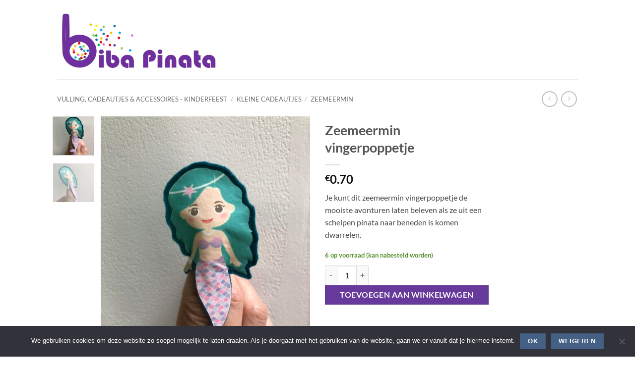

--- FILE ---
content_type: text/javascript
request_url: https://www.bibapinata.nl/wp-content/plugins/360-product-rotation/js/y360-client.js?ver=1.0.0
body_size: 568
content:
/**
 * Yofla360 Client script
 */

/**
 * Resizes an element on page resize, maintaining its defiend aspect ratio and max-sizes
 *
 */
(function () {

  // resizes element to match required aspect-ratio
  var elements = document.getElementsByClassName('auto-aspect-ratio');

  if (elements.length) {
    for (var i = 0; i < elements.length; i++) {
      var element = elements[i]


      var resizeElement = function () {


        var modifyHeight = false; // force setting of width of image (keep height)
        var maxHeight = null;
        var maxWidth = null;

        var matches = this.className.match(/auto-aspect-ratio__(\d+)x(\d+)/);

        if (!matches[1] || !matches[2]) {
          return;
        }
        var ratio = matches[1] / matches[2];
        maxWidth = matches[1]
        maxHeight = matches[2]

        // w/h
        var matches_2 = this.className.match(/auto-aspect-ratio__modify-(\w+)-(\d+)/);
        if (matches_2 && matches_2[1] == 'height') {
          modifyHeight = true;
          maxHeight = matches_2[2]
        }

        if (modifyHeight) {
          // modify height on width change
          var width = Math.min(maxWidth,this.offsetWidth);
          var newHeight = Math.round(width / ratio);
          newHeight = maxHeight ? Math.min(newHeight, maxHeight) : newHeight;
          this.style.height = newHeight + 'px';
          this.style.maxHeight = newHeight + 'px';
          this.style.maxWidth = maxWidth + 'px';
        } else {
          // modify width
          var height = this.offsetHeight;
          var newWidth = Math.round(height * ratio);
          if (newWidth > 10) {
            this.style.width = newWidth + 'px';
          }
        }
      }

      var resizeFn = resizeElement.bind(element);
      resizeFn();
      window.addEventListener('resize', resizeFn)
    }
  }
})();

